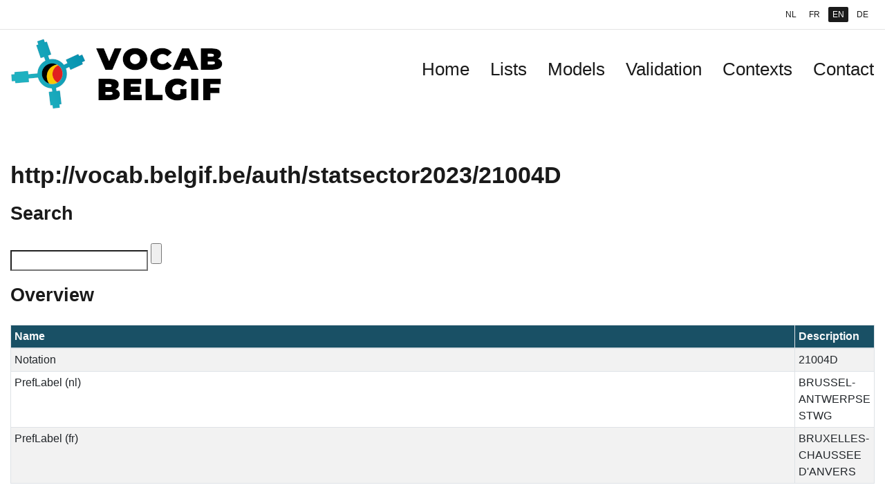

--- FILE ---
content_type: text/html; charset=UTF-8
request_url: https://vocab.belgif.be/auth/statsector2023/21004D
body_size: 1479
content:
<!DOCTYPE html>
<html lang="en">
<head>
<meta charset='UTF-8'>
<link rel="stylesheet" type="text/css" href="/static/bootstrap.min.css" />
<link rel="stylesheet" type="text/css" href="/static/style.css" />
<link rel="icon" type="image/x-icon" href="/static/favicon.ico" />
<script src="/static/jquery.min.js"></script>
<script src="/static/bootstrap.bundle.min.js"></script>
<title>Vocab Belgif</title></head>
<body>
<header>
	<nav id="lang-wrapper" class="nav nav-pills justify-content-end">
		<a href="?lang=nl" hreflang="nl" class="nav-link ">NL</a>
		<a href="?lang=fr" hreflang="fr" class="nav-link ">FR</a>
		<a href="?lang=en" hreflang="en" class="nav-link active">EN</a>
		<a href="?lang=de" hreflang="de" class="nav-link ">DE</a>
	</nav>
	<nav class="navbar navbar-expand-lg navbar-light">
		<a href="/?lang=en" class="navbar-brand">
			<img id="logo" src="/static/vocab-belgif.png" alt="Logo"/>
		</a>
		<button class="navbar-toggler" type="button" data-toggle="collapse" data-target="#menu" 
				aria-controls="menu" aria-expanded="false" aria-label="Toggle navigation">
			<span class="navbar-toggler-icon"></span>
		</button>
		<div id="menu" class="collapse navbar-collapse justify-content-end" >
			<a class="nav-link font-weight-bold" href="/?lang=en">Home</a>
			<a class="nav-link font-weight-bold" href="/auth?lang=en">Lists</a>
			<a class="nav-link font-weight-bold" href="/ns?lang=en">Models</a>
			<a class="nav-link font-weight-bold" href="/shacl?lang=en">Validation</a>
			<a class="nav-link font-weight-bold" href="/ctx?lang=en">Contexts</a>
			<a class="nav-link font-weight-bold" href="/page/contact?lang=en">Contact</a>
		</div>
	</nav>
</header>
<main class="container-fluid bg-light">
	<section typeof="skos:Concept" about="http://vocab.belgif.be/auth/statsector2023/21004D">
		<h1>http://vocab.belgif.be/auth/statsector2023/21004D</h1>
		<section>
			<h2>Search</h2>
			<form method="get" action="/_search/statsector2023">
				<input name="q" type="search"/>
				<input name="search" type="submit"/>
				<input name="lang" type="hidden" value="en"/>
			</form>
		</section>
		<section>
		<h2>Overview</h2>
		<div class="table-responsive">
		<table class="table table-sm table-striped table-hover table-bordered">
			<colgroup>
				<col class="col-sm-3">
				<col class="col-sm-9">
			</colgroup>
			<thead class="bg-dark text-light">
				<tr><th>Name</th>
					<th>Description</th>
				</tr>
			</thead>
			<tbody>
			<tr><td>Notation</td>
				<td property="skos:notation" content="21004D">21004D</td></tr>
				<tr><td>PrefLabel (nl)</td>
					<td property="skos:prefLabel" xml:lang="nl" content="BRUSSEL-ANTWERPSE STWG">BRUSSEL-ANTWERPSE STWG</td></tr>
				<tr><td>PrefLabel (fr)</td>
					<td property="skos:prefLabel" xml:lang="fr" content="BRUXELLES-CHAUSSEE D&#39;ANVERS">BRUXELLES-CHAUSSEE D&#39;ANVERS</td></tr>
			</tbody>
			</table>
			</div>
		</section>
		<section>
			<h2>Matches</h2>
			<div class="table-responsive">
			<table class="table table-sm table-striped table-hover table-bordered">
			<colgroup>
				<col class="col-sm-3">
				<col class="col-sm-9">
			</colgroup>
			<thead class="bg-dark text-light">
				<tr><th>Predicate</th>
					<th>Term</th>
				</tr>
			</thead>
			<tbody>
			</body>
			</table>
			</div>
		</section>
		<section>
			<h2>Broader</h2>
			<div class="table-responsive">
			<table class="table table-sm table-striped table-hover table-bordered">
			<thead class="bg-dark text-light">
				<tr><th>Term</th></tr>
			</thead>
			<tbody>
				<tr><td rel="skos:broader" resource="http://vocab.belgif.be/auth/refnis2019/21004"><a href="http://vocab.belgif.be/auth/refnis2019/21004?lang=en">http://vocab.belgif.be/auth/refnis2019/21004</a></td></tr>
			</tbody>
			</table>
			</div>
		</section>
		<section>
			<h2>Narrower</h2>
			<div class="table-responsive">
			<table class="table table-sm table-striped table-hover table-bordered">
			<thead class="bg-dark text-light">
				<tr><th>Term</th></tr>
			</thead>
			<tbody>
				<tr><td rel="skos:narrower" resource="http://vocab.belgif.be/auth/statsector2023/21004D610"><a href="http://vocab.belgif.be/auth/statsector2023/21004D610?lang=en">http://vocab.belgif.be/auth/statsector2023/21004D610</a></td></tr>
				<tr><td rel="skos:narrower" resource="http://vocab.belgif.be/auth/statsector2023/21004D631"><a href="http://vocab.belgif.be/auth/statsector2023/21004D631?lang=en">http://vocab.belgif.be/auth/statsector2023/21004D631</a></td></tr>
				<tr><td rel="skos:narrower" resource="http://vocab.belgif.be/auth/statsector2023/21004D600"><a href="http://vocab.belgif.be/auth/statsector2023/21004D600?lang=en">http://vocab.belgif.be/auth/statsector2023/21004D600</a></td></tr>
				<tr><td rel="skos:narrower" resource="http://vocab.belgif.be/auth/statsector2023/21004D672"><a href="http://vocab.belgif.be/auth/statsector2023/21004D672?lang=en">http://vocab.belgif.be/auth/statsector2023/21004D672</a></td></tr>
				<tr><td rel="skos:narrower" resource="http://vocab.belgif.be/auth/statsector2023/21004D6MJ"><a href="http://vocab.belgif.be/auth/statsector2023/21004D6MJ?lang=en">http://vocab.belgif.be/auth/statsector2023/21004D6MJ</a></td></tr>
				<tr><td rel="skos:narrower" resource="http://vocab.belgif.be/auth/statsector2023/21004D6NJ"><a href="http://vocab.belgif.be/auth/statsector2023/21004D6NJ?lang=en">http://vocab.belgif.be/auth/statsector2023/21004D6NJ</a></td></tr>
				<tr><td rel="skos:narrower" resource="http://vocab.belgif.be/auth/statsector2023/21004D64-"><a href="http://vocab.belgif.be/auth/statsector2023/21004D64-?lang=en">http://vocab.belgif.be/auth/statsector2023/21004D64-</a></td></tr>
				<tr><td rel="skos:narrower" resource="http://vocab.belgif.be/auth/statsector2023/21004D62-"><a href="http://vocab.belgif.be/auth/statsector2023/21004D62-?lang=en">http://vocab.belgif.be/auth/statsector2023/21004D62-</a></td></tr>
			</tbody>
			</table>
			</div>
		</section>
	</section>
</main>
<footer>
	<nav class="navbar justify-content-center">
	<span>&copy; 2017 - 2022</span><a href="http://bosa.belgium.be" class="nav-link">FPS BOSA</a> |
		<a href="https://github.org/belgif/vocab-belgif" class="nav-link">GitHub</a> |
		<a href="/page/accessibility" class="nav-link">Accessibility statement</a> |
		<a href="/page/conditions" class="nav-link">Conditions of use</a> |
		<a href="/page/privacy" class="nav-link">Privacy statement</a>
	</nav>
</footer></body>
</html>